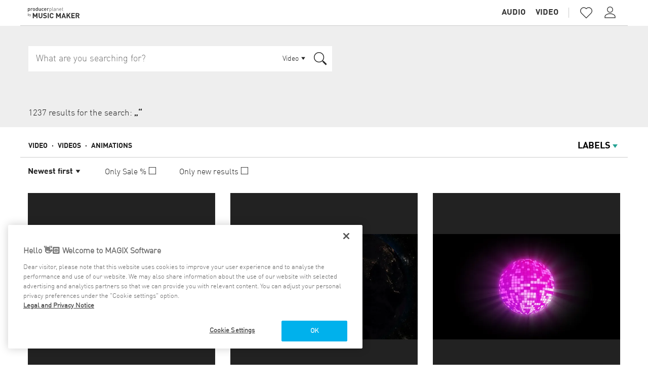

--- FILE ---
content_type: text/html; charset=UTF-8
request_url: https://producerplanet.com/us/search/?area=video&sort=date_desc&category=357
body_size: 9210
content:
<!DOCTYPE html>
<html lang="en">
    <head>
        <meta charset="UTF-8">
            <meta http-equiv="x-ua-compatible" content="ie=edge">
    <meta name="viewport" content="width=device-width, initial-scale=1, user-scalable=no">
    <meta name="msapplication-TileImage" content="/images/favicons/mstile-144x144.png">
    <meta name="robots" content="noindex, follow, noodp">
    <link rel="canonical" href="https://producerplanet.com/us/search/"/>
            <link rel="alternate" hreflang="de-DE" href="https://producerplanet.com/de/search/"/>
            <link rel="alternate" hreflang="en-GB" href="https://producerplanet.com/gb/search/"/>
            <link rel="alternate" hreflang="x-default" href="https://producerplanet.com/us/search/"/>
            <link rel="apple-touch-icon" href="/images/favicons/apple-touch-icon.png"/>
    <link rel="icon" type="image/png" href="/images/favicons/favicon-16x16.png" sizes="16x16"/>
    <link rel="icon" type="image/png" href="/images/favicons/favicon-32x32.png" sizes="32x32"/>
    <link rel="icon" type="image/png" href="/images/favicons/favicon-96x96.png" sizes="96x96"/>
        <title>producerplanet.com</title>

        <!-- Google Tag Manager -->
        <script>(function(w,d,s,l,i){w[l]=w[l]||[];w[l].push({'gtm.start':
        new Date().getTime(),event:'gtm.js'});var f=d.getElementsByTagName(s)[0],
        j=d.createElement(s),dl=l!='dataLayer'?'&l='+l:'';j.async=true;j.src=
        'https://www.googletagmanager.com/gtm.js?id='+i+dl;f.parentNode.insertBefore(j,f);
        })(window,document,'script','dataLayer','GTM-MKXSQ6B');</script>
        <!-- End Google Tag Manager -->

                    <!-- OneTrust Cookies Consent Notice start for producerplanet.com -->
<script src="https://cdn.cookielaw.org/scripttemplates/otSDKStub.js" data-document-language="true"
        type="text/javascript" charset="UTF-8" data-domain-script="f22298bc-21c6-4467-87f6-ca6c1bd26fc5"
        async></script>
<script type="text/javascript">
    function OptanonWrapper() {
    }
</script>
<!-- OneTrust Cookies Consent Notice end for producerplanet.com -->
        
            <link rel="stylesheet" href="/build/css/app.ce42716f.css">
    </head>
    <body class="layout">

        <!-- Google Tag Manager (noscript) -->
        <noscript><iframe src="https://www.googletagmanager.com/ns.html?id=GTM-MKXSQ6B"
        height="0" width="0" style="display:none;visibility:hidden"></iframe></noscript>
        <!-- End Google Tag Manager (noscript) -->

        <script type="text/javascript" nonce="eSTYZ86+aGuoaplrj6nDK/xRJBg=">
            (function(window, document, dataLayerName, id) {
                window[dataLayerName]=window[dataLayerName]||[],window[dataLayerName].push({start:(new Date).getTime(),event:"stg.start"});var scripts=document.getElementsByTagName('script')[0],tags=document.createElement('script');
                function stgCreateCookie(a,b,c){var d="";if(c){var e=new Date;e.setTime(e.getTime()+24*c*60*60*1e3),d="; expires="+e.toUTCString()}document.cookie=a+"="+b+d+"; path=/"}
                var isStgDebug=(window.location.href.match("stg_debug")||document.cookie.match("stg_debug"))&&!window.location.href.match("stg_disable_debug");stgCreateCookie("stg_debug",isStgDebug?1:"",isStgDebug?14:-1);
                var qP=[];dataLayerName!=="dataLayer"&&qP.push("data_layer_name="+dataLayerName),isStgDebug&&qP.push("stg_debug");var qPString=qP.length>0?("?"+qP.join("&")):"";
                tags.async=!0,tags.src="https://magix.containers.piwik.pro/"+id+".js"+qPString,scripts.parentNode.insertBefore(tags,scripts);
                !function(a,n,i){a[n]=a[n]||{};for(var c=0;c<i.length;c++)!function(i){a[n][i]=a[n][i]||{},a[n][i].api=a[n][i].api||function(){var a=[].slice.call(arguments,0);"string"==typeof a[0]&&window[dataLayerName].push({event:n+"."+i+":"+a[0],parameters:[].slice.call(arguments,1)})}}(i[c])}(window,"ppms",["tm","cm"]);
            })(window, document, 'dataLayer', 'ccaafca9-08c3-496e-a982-7296497549a5');
        </script>

                    <header class="mainHeader layout-header">
    <div class="mainHeader-bar">
        <a class="pageLogo mainHeader-logo" href="/us/" title="producerplanet">
    <img class="pageLogo-logo" src="/images/logos/producer-planet-logo.svg" alt="producerplanet" width="320"/>
</a>        <div class="mainHeader-spacer"></div>
        <div class="mainHeader-navigation" id="mainHeaderNavigation">
            
<nav class="mainNavigation">
    <ul class="mainNavigation-rootCategories only">
                <li class="mainNavigation-rootCategory">
            <a class="mainNavigation-rootCategoryLink" href="/us/audio/" title="Audio">Audio</a>
                            <ul class="mainNavigation-subCategories">
                                            <li class="mainNavigation-subCategory">
                    <a class="mainNavigation-subCategoryLink" href="/us/audio/loops-samples-250/"
                       title="Loops &amp; Samples">Loops &amp; Samples</a>
                </li>
                                            <li class="mainNavigation-subCategory">
                    <a class="mainNavigation-subCategoryLink" href="/us/audio/songs-396/"
                       title="Songs">Songs</a>
                </li>
                                            <li class="mainNavigation-subCategory">
                    <a class="mainNavigation-subCategoryLink" href="/us/audio/apps-plug-ins-325/"
                       title="Apps &amp; Plug-ins">Apps &amp; Plug-ins</a>
                </li>
                    </ul>
    
        </li>
        <li class="mainNavigation-rootCategory">
            <a class="mainNavigation-rootCategoryLink" href="/us/video/" title="Video">Video</a>
                            <ul class="mainNavigation-subCategories">
                                            <li class="mainNavigation-subCategory">
                    <a class="mainNavigation-subCategoryLink" href="/us/video/videos-356/"
                       title="Videos">Videos</a>
                </li>
                                            <li class="mainNavigation-subCategory">
                    <a class="mainNavigation-subCategoryLink" href="/us/video/luts-445/"
                       title="LUTs">LUTs</a>
                </li>
                                            <li class="mainNavigation-subCategory">
                    <a class="mainNavigation-subCategoryLink" href="/us/video/plug-ins-324/"
                       title="Plug-ins">Plug-ins</a>
                </li>
                    </ul>
    
        </li>
    </ul>
</nav>
            <nav class="mainToolbar">
    <a class="mainToolbar-button icon-favorite-border" href="/us/account/wishlist/" title="Wish list">
        My wish list
    </a>
            <a class="mainToolbar-button icon-person" href="/us/login/" title="Log in">
            Log in
        </a>
        <a class="mainToolbar-button icon-person-add" href="/us/register/" title="Create a user account">
            Create a user account
        </a>
    </nav>        </div>
        <div class="mainHeader-separator"></div>
        <div class="mainHeader-toolbar">
            <nav class="mainToolbar">
    <a class="mainToolbar-button icon-favorite-border" href="/us/account/wishlist/" title="Wish list"><span class="mainToolbar-badge hidden"></span>
    </a>
            <a class="mainToolbar-button icon-person" href="/us/login/" title="Log in" data-popup-source="login"></a>
                <div class="infoPopup mainToolbar-loginPopup" data-left="true" data-popup-name="login">
    <div class="infoPopup-content">
                        <section class="loginPopup">
    <h2 class="loginPopup-title">Log in</h2>
    <div class="loginForm centered js">
        <form class="loginForm-form" action="/us/login/" method="post">
        <div class="loginForm-user">
            <div class="icon icon-person"></div>
                            <input class="loginForm-input" type="email" name="_username" placeholder="Email address" value=""/>
                    </div>
        <div class="loginForm-password">
            <div class="icon icon-lock"></div>
            <input class="loginForm-input" type="password" name="_password" placeholder="Password"/>
        </div>
        <div class="loginForm-error">Login incorrect</div>
        <button type="submit" class="loginForm-submit">Log in<div class="loadAnimation loginForm-loadAnimation">
    <div class="loadAnimation-animation"></div>
</div></button>
    </form>
    <a class="loginForm-link" href="/us/forgot-password/">Forgot your password?</a>
            <a class="loginForm-link" href="/us/register/">Create a user account</a>
    </div>
</section>                    <div class="infoPopup-close icon icon-close"></div>
    </div>
</div>    </nav>
        </div>
        <a class="mainHeader-burgerMenu" data-icon="" href="#mainHeaderNavigation"></a>
    </div>
        </header>
    
            <div class="search-wrapper" id="wrapper-header">
        <section class="search-header search-wrapper"
         data-area="video"
         data-query=""
                    data-categoryid="357"
        >
    <div class="search-headerContent">
        <form class="searchForm search-searchForm" method="get"
      action="/us/search/?area=video&amp;sort=date_desc&amp;category=357"
      data-suggest-path="/us/search/suggestions/">
    <div class="searchForm-searchField">
        <input class="searchForm-queryInput" type="text" name="query"
               value=""
               placeholder="What are you searching for?" autocomplete="off"/>
                                <div class="dropdownList searchForm-searchDropdown" data-value="video">
    <span class="dropdownList-button">
        <span class="dropdownList-label">Video</span>
        <span class="dropdownList-icon icon-arrow-drop-down"></span>
    </span>
    <div class="dropdownList-mobileButton icon-sort"></div>
    <div class="dropdownList-popup">
                    <div class="dropdownList-entry"
                 data-value="audio">Audio</div>
                    <div class="dropdownList-entry selected"
                 data-value="video">Video</div>
            </div>
</div>
                <div class="searchForm-searchIcon icon icon-search"></div>
        <div class="searchSuggestionList inactive searchForm-suggestionList">

    <div class="searchSuggestionList-defaultList inactive video useBorder">

        <div class="searchSuggestionList-audioList">
            <div class="searchSuggestionList-defaultListTitle">Discover</div>
                                                    <div class="searchSuggestionList-defaultListEntry">
                    <a href="/us/search/?area=audio&amp;category=250&amp;sort=date_desc">New Loops &amp; Samples</a>
                </div>
                        <div class="searchSuggestionList-defaultListEntry">
                <a href="/us/search/?area=audio&amp;salesOnly=true">Now on sale</a>
            </div>
                            <div class="searchSuggestionList-defaultListEntry">
                    <a href="/us/search/?area=audio&amp;category=250&amp;acidizedOnly=true">Acidized Loops &amp; Samples</a>
                </div>
                        <div class="searchSuggestionList-defaultListTitle">Popular Genres</div>
                                        <div class="searchSuggestionList-defaultListEntry">
                    <a href="/us/audio/blues-251/">Blues</a>
                </div>
                            <div class="searchSuggestionList-defaultListEntry">
                    <a href="/us/audio/classical-595/">Classical</a>
                </div>
                            <div class="searchSuggestionList-defaultListEntry">
                    <a href="/us/audio/country-276/">Country</a>
                </div>
                            <div class="searchSuggestionList-defaultListEntry">
                    <a href="/us/audio/dance-258/">Dance</a>
                </div>
                            <div class="searchSuggestionList-defaultListEntry">
                    <a href="/us/audio/easy-listening-252/">Easy Listening</a>
                </div>
                    </div>

        <div class="searchSuggestionList-videoList">
            <div class="searchSuggestionList-defaultListTitle">Discover</div>
                                        <div class="searchSuggestionList-defaultListEntry">
                    <a href="/us/search/?area=video&amp;category=356&amp;sort=date_desc">New in Videos</a>
                </div>
            
            <div class="searchSuggestionList-defaultListEntry">
                <a href="/us/search/?area=video&amp;salesOnly=true">Now on sale</a>
            </div>
            <div class="searchSuggestionList-defaultListTitle">Popular Genres</div>
                                        <div class="searchSuggestionList-defaultListEntry">
                    <a href="/us/video/all-stock-videos-529/">All Stock Videos</a>
                </div>
                            <div class="searchSuggestionList-defaultListEntry">
                    <a href="/us/video/alpha-masks-493/">Alpha Masks</a>
                </div>
                            <div class="searchSuggestionList-defaultListEntry">
                    <a href="/us/video/animations-357/">Animations</a>
                </div>
                            <div class="searchSuggestionList-defaultListEntry">
                    <a href="/us/video/art-culture-359/">Art &amp; Culture</a>
                </div>
                            <div class="searchSuggestionList-defaultListEntry">
                    <a href="/us/video/backgrounds-360/">Backgrounds</a>
                </div>
                    </div>
    </div>

    <div class="searchSuggestionList-sublist searchSuggestionList-resultList inactive useBorder">
        <div class="searchSuggestionList-resultDummy searchSuggestionList-result">
            <span class="searchSuggestionList-entryFullQuery"><span class="searchSuggestionList-match"></span><span class="searchSuggestionList-trailing"></span></span>        </div>
    </div>
</div>
    </div>
    <input class="searchForm-inputArea" type="hidden" name="area" value="video"/>
</form>
        <p class="search-headerResults"><span class="search-headerResultCount">1237</span> results for the search: <span class="search-headerResultsSearchPhrase">„“</span></p>
    </div>
</section>
    </div>
            <div class="search-wrapper" id="wrapper-listHeader">
            <div class="articleListHeader">
    <div class="articleListHeader-innerContainer">
        <div class="articleListHeader-categoryNavigation" id="wrapper-categoryNavigation">
                    <div class="searchBreadcrumbNavigation emphasize searchNavigation-breadcrumb">
    <a class="searchBreadcrumbNavigation-entry" href="/us/search/?area=video&amp;sort=date_desc" title="Video">Video</a>

                    <a class="searchBreadcrumbNavigation-entry" href="/us/search/?area=video&amp;sort=date_desc&amp;category=356" title="Videos">Videos</a>
                    <a class="searchBreadcrumbNavigation-entry" href="/us/search/?area=video&amp;sort=date_desc&amp;category=357" title="Animations">Animations</a>
    </div>
                    </div>
                            <div class="filterMenusSection-filterButtons">
    <span class="filterMenusSection-resetFilters">reset all filters</span>
                            <button class="filterMenu-toggleFilterButton toggleLabels">
        <span>Labels</span>
        <span class="filterMenu-toggleIcon"></span>
    </button>

<div class="filterMenu-filterStructure">
        <div class="filterMenu-filterList filterMenu-labelFilters singleBlock">
        <div class="filterMenu-filterBlock onlyBlock">
                            <a href=""
                   class="filterMenu-filter minorFilter"
                   data-category_id="magix"><span class="filterMenu-filterIcon"></span>MAGIX
                </a>
                            <a href=""
                   class="filterMenu-filter minorFilter"
                   data-category_id="sven_hastedt"><span class="filterMenu-filterIcon"></span>Sven Hastedt
                </a>
                            <a href=""
                   class="filterMenu-filter minorFilter"
                   data-category_id="ikiro"><span class="filterMenu-filterIcon"></span>Ikiro
                </a>
                            <a href=""
                   class="filterMenu-filter minorFilter"
                   data-category_id="dellium"><span class="filterMenu-filterIcon"></span>Dellium
                </a>
                    </div>
    </div>
</div>
                </div>
                </div>
                        <div class="unfoldingMenuContainer-animationHelper">
    <div class="unfoldingMenuContainer-footer">
        <button class="unfoldingMenuContainer-applyButton">apply</button>
    </div>
    <div class="unfoldingMenuContainer-filterBackground"></div>
    <div class="unfoldingMenuContainer-pageOverlay"></div>
</div>
            </div>
        </div>
        <div class="search-wrapper" id="wrapper-content">
        <div class="filterBar">
    <div class="filterBar-innerContainer">
                    <div class="filterBar-menu"
                 data-key="sort" data-default="relevance">
                                    <div class="dropdownList filterBar-dropdown" data-value="date_desc">
    <span class="dropdownList-button">
        <span class="dropdownList-label emphasized">Newest first</span>
        <span class="dropdownList-icon icon-arrow-drop-down"></span>
    </span>
    <div class="dropdownList-mobileButton icon-sort"></div>
    <div class="dropdownList-popup align-left">
                    <div class="dropdownList-entry"
                 data-value="relevance">Relevance</div>
                    <div class="dropdownList-entry"
                 data-value="trending">Popularity</div>
                    <div class="dropdownList-entry"
                 data-value="priority">Recommendation</div>
                    <div class="dropdownList-entry"
                 data-value="price_asc">Price ascending</div>
                    <div class="dropdownList-entry"
                 data-value="price_desc">Price descending</div>
                    <div class="dropdownList-entry selected"
                 data-value="date_desc">Newest first</div>
                    <div class="dropdownList-entry"
                 data-value="date_asc">Oldest first</div>
            </div>
</div>
                            </div>
                    <div class="filterBar-menu"
                 data-key="salesOnly">
                                    <label class="filterBar-checkboxLabel">
                        <input type="checkbox"
                               class="filterBar-checkbox"  autocomplete="off"/>
                        <span class="filterBar-checkboxText">Only Sale %</span>
                        <span class="filterBar-checkboxIcon"></span>
                    </label>
                            </div>
                    <div class="filterBar-menu"
                 data-key="latestOnly">
                                    <label class="filterBar-checkboxLabel">
                        <input type="checkbox"
                               class="filterBar-checkbox"  autocomplete="off"/>
                        <span class="filterBar-checkboxText">Only new results</span>
                        <span class="filterBar-checkboxIcon"></span>
                    </label>
                            </div>
            </div>
</div>
                <div class="articleTileGrid search-content"
     data-inline-container="grid"
         data-playback-container>
            


<div class="articleTile" data-path="/us/article/merry-christmas-intro-20996/"
     data-inline-source data-id="20996" id="tile-20996">
    <div class="articleTile-cover">
        <a class="articleTile-coverLink" href="/us/article/merry-christmas-intro-20996/" title="Merry Christmas Intro" data-inline-activator>
            <img class="articleTile-image"
                 src="https://cdn2.magix-iap.com/resize/370x370/4_ubUS9NRemlnHDzf9bnvw"
                 alt="Merry Christmas Intro"/>
        </a>
                    <div class="articleTile-playbackIcon" data-icon title="Play"
                 data-playback-data="                            {&quot;id&quot;:20996,&quot;cover&quot;:&quot;https:\/\/cdn2.magix-iap.com\/resize\/370x370\/4_ubUS9NRemlnHDzf9bnvw&quot;,&quot;title&quot;:&quot;Merry Christmas Intro&quot;,&quot;description&quot;:null,&quot;files&quot;:[{&quot;type&quot;:&quot;video&quot;,&quot;url&quot;:&quot;https:\/\/magix-codo-public-live.fsn1.your-objectstorage.com\/TbIAsHIwSeehy-Ia9XdY4Q&quot;,&quot;title&quot;:null}],&quot;category&quot;:&quot;Animations&quot;,&quot;bookmarked&quot;:false,&quot;detailsPath&quot;:&quot;\/us\/article\/merry-christmas-intro-20996\/&quot;}
"
                 data-playback-id="20996"></div>
                            </div>
    <div class="articleTile-info">
        <div class="articleTile-category">
            <a class="articleTile-categoryLink"
               href="/us/video/animations-357/"
               title="Animations">
                Animations
            </a>
        </div>
        <div class="articleTile-price">$4.99</div>
    </div>
    <div class="articleTile-title" data-inline-activator><a href="/us/article/merry-christmas-intro-20996/" title="Merry Christmas Intro">Merry Christmas Intro</a></div>
</div>
            


<div class="articleTile" data-path="/us/article/planet-earth-sunrise-01-20995/"
     data-inline-source data-id="20995" id="tile-20995">
    <div class="articleTile-cover">
        <a class="articleTile-coverLink" href="/us/article/planet-earth-sunrise-01-20995/" title="Planet Earth - Sunrise 01" data-inline-activator>
            <img class="articleTile-image"
                 src="https://cdn2.magix-iap.com/resize/370x370/YyRixNuOSU6MG0aKHUte9g"
                 alt="Planet Earth - Sunrise 01"/>
        </a>
                    <div class="articleTile-playbackIcon" data-icon title="Play"
                 data-playback-data="                            {&quot;id&quot;:20995,&quot;cover&quot;:&quot;https:\/\/cdn2.magix-iap.com\/resize\/370x370\/YyRixNuOSU6MG0aKHUte9g&quot;,&quot;title&quot;:&quot;Planet Earth - Sunrise 01&quot;,&quot;description&quot;:null,&quot;files&quot;:[{&quot;type&quot;:&quot;video&quot;,&quot;url&quot;:&quot;https:\/\/magix-codo-public-live.fsn1.your-objectstorage.com\/O6KBxQvWR1OJhOjlR_JlCw&quot;,&quot;title&quot;:null}],&quot;category&quot;:&quot;Animations&quot;,&quot;bookmarked&quot;:false,&quot;detailsPath&quot;:&quot;\/us\/article\/planet-earth-sunrise-01-20995\/&quot;}
"
                 data-playback-id="20995"></div>
                            </div>
    <div class="articleTile-info">
        <div class="articleTile-category">
            <a class="articleTile-categoryLink"
               href="/us/video/animations-357/"
               title="Animations">
                Animations
            </a>
        </div>
        <div class="articleTile-price">$4.99</div>
    </div>
    <div class="articleTile-title" data-inline-activator><a href="/us/article/planet-earth-sunrise-01-20995/" title="Planet Earth - Sunrise 01">Planet Earth - Sunrise 01</a></div>
</div>
            


<div class="articleTile" data-path="/us/article/disco-ball-20994/"
     data-inline-source data-id="20994" id="tile-20994">
    <div class="articleTile-cover">
        <a class="articleTile-coverLink" href="/us/article/disco-ball-20994/" title="Disco Ball" data-inline-activator>
            <img class="articleTile-image"
                 src="https://cdn2.magix-iap.com/resize/370x370/HcNg1BeiR5W1k1wQVoh33g"
                 alt="Disco Ball"/>
        </a>
                    <div class="articleTile-playbackIcon" data-icon title="Play"
                 data-playback-data="                            {&quot;id&quot;:20994,&quot;cover&quot;:&quot;https:\/\/cdn2.magix-iap.com\/resize\/370x370\/HcNg1BeiR5W1k1wQVoh33g&quot;,&quot;title&quot;:&quot;Disco Ball&quot;,&quot;description&quot;:null,&quot;files&quot;:[{&quot;type&quot;:&quot;video&quot;,&quot;url&quot;:&quot;https:\/\/magix-codo-public-live.fsn1.your-objectstorage.com\/H89DN-f0SyOUYLZpfJHkOQ&quot;,&quot;title&quot;:null}],&quot;category&quot;:&quot;Animations&quot;,&quot;bookmarked&quot;:false,&quot;detailsPath&quot;:&quot;\/us\/article\/disco-ball-20994\/&quot;}
"
                 data-playback-id="20994"></div>
                            </div>
    <div class="articleTile-info">
        <div class="articleTile-category">
            <a class="articleTile-categoryLink"
               href="/us/video/animations-357/"
               title="Animations">
                Animations
            </a>
        </div>
        <div class="articleTile-price">$4.99</div>
    </div>
    <div class="articleTile-title" data-inline-activator><a href="/us/article/disco-ball-20994/" title="Disco Ball">Disco Ball</a></div>
</div>
            


<div class="articleTile" data-path="/us/article/planet-earth-sunrise-03-20993/"
     data-inline-source data-id="20993" id="tile-20993">
    <div class="articleTile-cover">
        <a class="articleTile-coverLink" href="/us/article/planet-earth-sunrise-03-20993/" title="Planet Earth - Sunrise 03" data-inline-activator>
            <img class="articleTile-image"
                 src="https://cdn2.magix-iap.com/resize/370x370/Yy0rrJGyR3ut1Hbv2qoP_w"
                 alt="Planet Earth - Sunrise 03"/>
        </a>
                    <div class="articleTile-playbackIcon" data-icon title="Play"
                 data-playback-data="                            {&quot;id&quot;:20993,&quot;cover&quot;:&quot;https:\/\/cdn2.magix-iap.com\/resize\/370x370\/Yy0rrJGyR3ut1Hbv2qoP_w&quot;,&quot;title&quot;:&quot;Planet Earth - Sunrise 03&quot;,&quot;description&quot;:null,&quot;files&quot;:[{&quot;type&quot;:&quot;video&quot;,&quot;url&quot;:&quot;https:\/\/magix-codo-public-live.fsn1.your-objectstorage.com\/6gWFYnFjQ622q975xEla9g&quot;,&quot;title&quot;:null}],&quot;category&quot;:&quot;Animations&quot;,&quot;bookmarked&quot;:false,&quot;detailsPath&quot;:&quot;\/us\/article\/planet-earth-sunrise-03-20993\/&quot;}
"
                 data-playback-id="20993"></div>
                            </div>
    <div class="articleTile-info">
        <div class="articleTile-category">
            <a class="articleTile-categoryLink"
               href="/us/video/animations-357/"
               title="Animations">
                Animations
            </a>
        </div>
        <div class="articleTile-price">$4.99</div>
    </div>
    <div class="articleTile-title" data-inline-activator><a href="/us/article/planet-earth-sunrise-03-20993/" title="Planet Earth - Sunrise 03">Planet Earth - Sunrise 03</a></div>
</div>
            


<div class="articleTile" data-path="/us/article/merry-christmas-20992/"
     data-inline-source data-id="20992" id="tile-20992">
    <div class="articleTile-cover">
        <a class="articleTile-coverLink" href="/us/article/merry-christmas-20992/" title="Merry Christmas" data-inline-activator>
            <img class="articleTile-image"
                 src="https://cdn2.magix-iap.com/resize/370x370/QLAa8Fu1T5aTpyscZoC1Sg"
                 alt="Merry Christmas"/>
        </a>
                    <div class="articleTile-playbackIcon" data-icon title="Play"
                 data-playback-data="                            {&quot;id&quot;:20992,&quot;cover&quot;:&quot;https:\/\/cdn2.magix-iap.com\/resize\/370x370\/QLAa8Fu1T5aTpyscZoC1Sg&quot;,&quot;title&quot;:&quot;Merry Christmas&quot;,&quot;description&quot;:null,&quot;files&quot;:[{&quot;type&quot;:&quot;video&quot;,&quot;url&quot;:&quot;https:\/\/magix-codo-public-live.fsn1.your-objectstorage.com\/fIkSuzjjSAayS3UB0FsKnQ&quot;,&quot;title&quot;:null}],&quot;category&quot;:&quot;Animations&quot;,&quot;bookmarked&quot;:false,&quot;detailsPath&quot;:&quot;\/us\/article\/merry-christmas-20992\/&quot;}
"
                 data-playback-id="20992"></div>
                            </div>
    <div class="articleTile-info">
        <div class="articleTile-category">
            <a class="articleTile-categoryLink"
               href="/us/video/animations-357/"
               title="Animations">
                Animations
            </a>
        </div>
        <div class="articleTile-price">$4.99</div>
    </div>
    <div class="articleTile-title" data-inline-activator><a href="/us/article/merry-christmas-20992/" title="Merry Christmas">Merry Christmas</a></div>
</div>
            


<div class="articleTile" data-path="/us/article/earth-rotate-20991/"
     data-inline-source data-id="20991" id="tile-20991">
    <div class="articleTile-cover">
        <a class="articleTile-coverLink" href="/us/article/earth-rotate-20991/" title="Earth Rotate" data-inline-activator>
            <img class="articleTile-image"
                 src="https://cdn2.magix-iap.com/resize/370x370/NCouA98wTS6nvGw8uNO-qw"
                 alt="Earth Rotate"/>
        </a>
                    <div class="articleTile-playbackIcon" data-icon title="Play"
                 data-playback-data="                            {&quot;id&quot;:20991,&quot;cover&quot;:&quot;https:\/\/cdn2.magix-iap.com\/resize\/370x370\/NCouA98wTS6nvGw8uNO-qw&quot;,&quot;title&quot;:&quot;Earth Rotate&quot;,&quot;description&quot;:null,&quot;files&quot;:[{&quot;type&quot;:&quot;video&quot;,&quot;url&quot;:&quot;https:\/\/magix-codo-public-live.fsn1.your-objectstorage.com\/KxWUa4Y7R7ykpl8I6AraNw&quot;,&quot;title&quot;:null}],&quot;category&quot;:&quot;Animations&quot;,&quot;bookmarked&quot;:false,&quot;detailsPath&quot;:&quot;\/us\/article\/earth-rotate-20991\/&quot;}
"
                 data-playback-id="20991"></div>
                            </div>
    <div class="articleTile-info">
        <div class="articleTile-category">
            <a class="articleTile-categoryLink"
               href="/us/video/animations-357/"
               title="Animations">
                Animations
            </a>
        </div>
        <div class="articleTile-price">$4.99</div>
    </div>
    <div class="articleTile-title" data-inline-activator><a href="/us/article/earth-rotate-20991/" title="Earth Rotate">Earth Rotate</a></div>
</div>
            


<div class="articleTile" data-path="/us/article/planet-earth-sunrise-04-20990/"
     data-inline-source data-id="20990" id="tile-20990">
    <div class="articleTile-cover">
        <a class="articleTile-coverLink" href="/us/article/planet-earth-sunrise-04-20990/" title="Planet Earth - Sunrise 04" data-inline-activator>
            <img class="articleTile-image"
                 src="https://cdn2.magix-iap.com/resize/370x370/om3mVAuxSkOj4KZo24XBTw"
                 alt="Planet Earth - Sunrise 04"/>
        </a>
                    <div class="articleTile-playbackIcon" data-icon title="Play"
                 data-playback-data="                            {&quot;id&quot;:20990,&quot;cover&quot;:&quot;https:\/\/cdn2.magix-iap.com\/resize\/370x370\/om3mVAuxSkOj4KZo24XBTw&quot;,&quot;title&quot;:&quot;Planet Earth - Sunrise 04&quot;,&quot;description&quot;:null,&quot;files&quot;:[{&quot;type&quot;:&quot;video&quot;,&quot;url&quot;:&quot;https:\/\/magix-codo-public-live.fsn1.your-objectstorage.com\/Q6Prhz3DQ2KD5GH6XEayaw&quot;,&quot;title&quot;:null}],&quot;category&quot;:&quot;Animations&quot;,&quot;bookmarked&quot;:false,&quot;detailsPath&quot;:&quot;\/us\/article\/planet-earth-sunrise-04-20990\/&quot;}
"
                 data-playback-id="20990"></div>
                            </div>
    <div class="articleTile-info">
        <div class="articleTile-category">
            <a class="articleTile-categoryLink"
               href="/us/video/animations-357/"
               title="Animations">
                Animations
            </a>
        </div>
        <div class="articleTile-price">$4.99</div>
    </div>
    <div class="articleTile-title" data-inline-activator><a href="/us/article/planet-earth-sunrise-04-20990/" title="Planet Earth - Sunrise 04">Planet Earth - Sunrise 04</a></div>
</div>
            


<div class="articleTile" data-path="/us/article/soccer-promo-scene-20989/"
     data-inline-source data-id="20989" id="tile-20989">
    <div class="articleTile-cover">
        <a class="articleTile-coverLink" href="/us/article/soccer-promo-scene-20989/" title="Soccer Promo Scene" data-inline-activator>
            <img class="articleTile-image"
                 src="https://cdn2.magix-iap.com/resize/370x370/vN6zC7lgS0mzsOTRt0NzBw"
                 alt="Soccer Promo Scene"/>
        </a>
                    <div class="articleTile-playbackIcon" data-icon title="Play"
                 data-playback-data="                            {&quot;id&quot;:20989,&quot;cover&quot;:&quot;https:\/\/cdn2.magix-iap.com\/resize\/370x370\/vN6zC7lgS0mzsOTRt0NzBw&quot;,&quot;title&quot;:&quot;Soccer Promo Scene&quot;,&quot;description&quot;:null,&quot;files&quot;:[{&quot;type&quot;:&quot;video&quot;,&quot;url&quot;:&quot;https:\/\/magix-codo-public-live.fsn1.your-objectstorage.com\/PSPzIqbYRr6JYxsbzyIKVg&quot;,&quot;title&quot;:null}],&quot;category&quot;:&quot;Animations&quot;,&quot;bookmarked&quot;:false,&quot;detailsPath&quot;:&quot;\/us\/article\/soccer-promo-scene-20989\/&quot;}
"
                 data-playback-id="20989"></div>
                            </div>
    <div class="articleTile-info">
        <div class="articleTile-category">
            <a class="articleTile-categoryLink"
               href="/us/video/animations-357/"
               title="Animations">
                Animations
            </a>
        </div>
        <div class="articleTile-price">$4.99</div>
    </div>
    <div class="articleTile-title" data-inline-activator><a href="/us/article/soccer-promo-scene-20989/" title="Soccer Promo Scene">Soccer Promo Scene</a></div>
</div>
            


<div class="articleTile" data-path="/us/article/sunrise-on-earth-2-20988/"
     data-inline-source data-id="20988" id="tile-20988">
    <div class="articleTile-cover">
        <a class="articleTile-coverLink" href="/us/article/sunrise-on-earth-2-20988/" title="Sunrise on Earth 2" data-inline-activator>
            <img class="articleTile-image"
                 src="https://cdn2.magix-iap.com/resize/370x370/WjUyV_pWQjG4Bp55ZRqWuQ"
                 alt="Sunrise on Earth 2"/>
        </a>
                    <div class="articleTile-playbackIcon" data-icon title="Play"
                 data-playback-data="                            {&quot;id&quot;:20988,&quot;cover&quot;:&quot;https:\/\/cdn2.magix-iap.com\/resize\/370x370\/WjUyV_pWQjG4Bp55ZRqWuQ&quot;,&quot;title&quot;:&quot;Sunrise on Earth 2&quot;,&quot;description&quot;:null,&quot;files&quot;:[{&quot;type&quot;:&quot;video&quot;,&quot;url&quot;:&quot;https:\/\/magix-codo-public-live.fsn1.your-objectstorage.com\/a349i7aUQg-3GfSk9Nda3Q&quot;,&quot;title&quot;:null}],&quot;category&quot;:&quot;Animations&quot;,&quot;bookmarked&quot;:false,&quot;detailsPath&quot;:&quot;\/us\/article\/sunrise-on-earth-2-20988\/&quot;}
"
                 data-playback-id="20988"></div>
                            </div>
    <div class="articleTile-info">
        <div class="articleTile-category">
            <a class="articleTile-categoryLink"
               href="/us/video/animations-357/"
               title="Animations">
                Animations
            </a>
        </div>
        <div class="articleTile-price">$4.99</div>
    </div>
    <div class="articleTile-title" data-inline-activator><a href="/us/article/sunrise-on-earth-2-20988/" title="Sunrise on Earth 2">Sunrise on Earth 2</a></div>
</div>
            


<div class="articleTile" data-path="/us/article/peaceful-sunset-20987/"
     data-inline-source data-id="20987" id="tile-20987">
    <div class="articleTile-cover">
        <a class="articleTile-coverLink" href="/us/article/peaceful-sunset-20987/" title="Peaceful Sunset" data-inline-activator>
            <img class="articleTile-image"
                 src="https://cdn2.magix-iap.com/resize/370x370/AwNZs-h5TAixtHSFowMCiA"
                 alt="Peaceful Sunset"/>
        </a>
                    <div class="articleTile-playbackIcon" data-icon title="Play"
                 data-playback-data="                            {&quot;id&quot;:20987,&quot;cover&quot;:&quot;https:\/\/cdn2.magix-iap.com\/resize\/370x370\/AwNZs-h5TAixtHSFowMCiA&quot;,&quot;title&quot;:&quot;Peaceful Sunset&quot;,&quot;description&quot;:null,&quot;files&quot;:[{&quot;type&quot;:&quot;video&quot;,&quot;url&quot;:&quot;https:\/\/magix-codo-public-live.fsn1.your-objectstorage.com\/uNwz7UftQqCaqltJi0FutQ&quot;,&quot;title&quot;:null}],&quot;category&quot;:&quot;Animations&quot;,&quot;bookmarked&quot;:false,&quot;detailsPath&quot;:&quot;\/us\/article\/peaceful-sunset-20987\/&quot;}
"
                 data-playback-id="20987"></div>
                            </div>
    <div class="articleTile-info">
        <div class="articleTile-category">
            <a class="articleTile-categoryLink"
               href="/us/video/animations-357/"
               title="Animations">
                Animations
            </a>
        </div>
        <div class="articleTile-price">$4.99</div>
    </div>
    <div class="articleTile-title" data-inline-activator><a href="/us/article/peaceful-sunset-20987/" title="Peaceful Sunset">Peaceful Sunset</a></div>
</div>
            


<div class="articleTile" data-path="/us/article/rotate-earth-20986/"
     data-inline-source data-id="20986" id="tile-20986">
    <div class="articleTile-cover">
        <a class="articleTile-coverLink" href="/us/article/rotate-earth-20986/" title="Rotate Earth" data-inline-activator>
            <img class="articleTile-image"
                 src="https://cdn2.magix-iap.com/resize/370x370/z-t59XCgSdOThYbTi9mmwg"
                 alt="Rotate Earth"/>
        </a>
                    <div class="articleTile-playbackIcon" data-icon title="Play"
                 data-playback-data="                            {&quot;id&quot;:20986,&quot;cover&quot;:&quot;https:\/\/cdn2.magix-iap.com\/resize\/370x370\/z-t59XCgSdOThYbTi9mmwg&quot;,&quot;title&quot;:&quot;Rotate Earth&quot;,&quot;description&quot;:null,&quot;files&quot;:[{&quot;type&quot;:&quot;video&quot;,&quot;url&quot;:&quot;https:\/\/magix-codo-public-live.fsn1.your-objectstorage.com\/PcUOBNACTie70kA-BuVzPQ&quot;,&quot;title&quot;:null}],&quot;category&quot;:&quot;Animations&quot;,&quot;bookmarked&quot;:false,&quot;detailsPath&quot;:&quot;\/us\/article\/rotate-earth-20986\/&quot;}
"
                 data-playback-id="20986"></div>
                            </div>
    <div class="articleTile-info">
        <div class="articleTile-category">
            <a class="articleTile-categoryLink"
               href="/us/video/animations-357/"
               title="Animations">
                Animations
            </a>
        </div>
        <div class="articleTile-price">$4.99</div>
    </div>
    <div class="articleTile-title" data-inline-activator><a href="/us/article/rotate-earth-20986/" title="Rotate Earth">Rotate Earth</a></div>
</div>
            


<div class="articleTile" data-path="/us/article/rotating-earth-day-night-20985/"
     data-inline-source data-id="20985" id="tile-20985">
    <div class="articleTile-cover">
        <a class="articleTile-coverLink" href="/us/article/rotating-earth-day-night-20985/" title="Rotating Earth Day &amp; Night" data-inline-activator>
            <img class="articleTile-image"
                 src="https://cdn2.magix-iap.com/resize/370x370/JSz1pvBSSz6MBCW4R8NGKg"
                 alt="Rotating Earth Day &amp; Night"/>
        </a>
                    <div class="articleTile-playbackIcon" data-icon title="Play"
                 data-playback-data="                            {&quot;id&quot;:20985,&quot;cover&quot;:&quot;https:\/\/cdn2.magix-iap.com\/resize\/370x370\/JSz1pvBSSz6MBCW4R8NGKg&quot;,&quot;title&quot;:&quot;Rotating Earth Day &amp; Night&quot;,&quot;description&quot;:null,&quot;files&quot;:[{&quot;type&quot;:&quot;video&quot;,&quot;url&quot;:&quot;https:\/\/magix-codo-public-live.fsn1.your-objectstorage.com\/W3D6TTlXTmqhGOsQZ0TnAQ&quot;,&quot;title&quot;:null}],&quot;category&quot;:&quot;Animations&quot;,&quot;bookmarked&quot;:false,&quot;detailsPath&quot;:&quot;\/us\/article\/rotating-earth-day-night-20985\/&quot;}
"
                 data-playback-id="20985"></div>
                            </div>
    <div class="articleTile-info">
        <div class="articleTile-category">
            <a class="articleTile-categoryLink"
               href="/us/video/animations-357/"
               title="Animations">
                Animations
            </a>
        </div>
        <div class="articleTile-price">$4.99</div>
    </div>
    <div class="articleTile-title" data-inline-activator><a href="/us/article/rotating-earth-day-night-20985/" title="Rotating Earth Day &amp; Night">Rotating Earth Day &amp; Night</a></div>
</div>
            


<div class="articleTile" data-path="/us/article/planet-earth-sunrise-02-20984/"
     data-inline-source data-id="20984" id="tile-20984">
    <div class="articleTile-cover">
        <a class="articleTile-coverLink" href="/us/article/planet-earth-sunrise-02-20984/" title="Planet Earth - Sunrise 02" data-inline-activator>
            <img class="articleTile-image"
                 src="https://cdn2.magix-iap.com/resize/370x370/tUfBe6u-Q0Wr-u6K57O2Kg"
                 alt="Planet Earth - Sunrise 02"/>
        </a>
                    <div class="articleTile-playbackIcon" data-icon title="Play"
                 data-playback-data="                            {&quot;id&quot;:20984,&quot;cover&quot;:&quot;https:\/\/cdn2.magix-iap.com\/resize\/370x370\/tUfBe6u-Q0Wr-u6K57O2Kg&quot;,&quot;title&quot;:&quot;Planet Earth - Sunrise 02&quot;,&quot;description&quot;:null,&quot;files&quot;:[{&quot;type&quot;:&quot;video&quot;,&quot;url&quot;:&quot;https:\/\/magix-codo-public-live.fsn1.your-objectstorage.com\/_oh41T7zQpKEA3y4QqFqQw&quot;,&quot;title&quot;:null}],&quot;category&quot;:&quot;Animations&quot;,&quot;bookmarked&quot;:false,&quot;detailsPath&quot;:&quot;\/us\/article\/planet-earth-sunrise-02-20984\/&quot;}
"
                 data-playback-id="20984"></div>
                            </div>
    <div class="articleTile-info">
        <div class="articleTile-category">
            <a class="articleTile-categoryLink"
               href="/us/video/animations-357/"
               title="Animations">
                Animations
            </a>
        </div>
        <div class="articleTile-price">$4.99</div>
    </div>
    <div class="articleTile-title" data-inline-activator><a href="/us/article/planet-earth-sunrise-02-20984/" title="Planet Earth - Sunrise 02">Planet Earth - Sunrise 02</a></div>
</div>
            


<div class="articleTile" data-path="/us/article/dna-animation-hd-20983/"
     data-inline-source data-id="20983" id="tile-20983">
    <div class="articleTile-cover">
        <a class="articleTile-coverLink" href="/us/article/dna-animation-hd-20983/" title="DNA Animation HD" data-inline-activator>
            <img class="articleTile-image"
                 src="https://cdn2.magix-iap.com/resize/370x370/ZryG6HrjTXis9C7l7uDBng"
                 alt="DNA Animation HD"/>
        </a>
                    <div class="articleTile-playbackIcon" data-icon title="Play"
                 data-playback-data="                            {&quot;id&quot;:20983,&quot;cover&quot;:&quot;https:\/\/cdn2.magix-iap.com\/resize\/370x370\/ZryG6HrjTXis9C7l7uDBng&quot;,&quot;title&quot;:&quot;DNA Animation HD&quot;,&quot;description&quot;:null,&quot;files&quot;:[{&quot;type&quot;:&quot;video&quot;,&quot;url&quot;:&quot;https:\/\/magix-codo-public-live.fsn1.your-objectstorage.com\/anaacvKIRu-ObxMs5-qD9A&quot;,&quot;title&quot;:null}],&quot;category&quot;:&quot;Animations&quot;,&quot;bookmarked&quot;:false,&quot;detailsPath&quot;:&quot;\/us\/article\/dna-animation-hd-20983\/&quot;}
"
                 data-playback-id="20983"></div>
                            </div>
    <div class="articleTile-info">
        <div class="articleTile-category">
            <a class="articleTile-categoryLink"
               href="/us/video/animations-357/"
               title="Animations">
                Animations
            </a>
        </div>
        <div class="articleTile-price">$4.99</div>
    </div>
    <div class="articleTile-title" data-inline-activator><a href="/us/article/dna-animation-hd-20983/" title="DNA Animation HD">DNA Animation HD</a></div>
</div>
            


<div class="articleTile" data-path="/us/article/dna-animation-hd-2-20982/"
     data-inline-source data-id="20982" id="tile-20982">
    <div class="articleTile-cover">
        <a class="articleTile-coverLink" href="/us/article/dna-animation-hd-2-20982/" title="DNA Animation HD 2" data-inline-activator>
            <img class="articleTile-image"
                 src="https://cdn2.magix-iap.com/resize/370x370/glicW8azQ0e5gnlrHG5w3w"
                 alt="DNA Animation HD 2"/>
        </a>
                    <div class="articleTile-playbackIcon" data-icon title="Play"
                 data-playback-data="                            {&quot;id&quot;:20982,&quot;cover&quot;:&quot;https:\/\/cdn2.magix-iap.com\/resize\/370x370\/glicW8azQ0e5gnlrHG5w3w&quot;,&quot;title&quot;:&quot;DNA Animation HD 2&quot;,&quot;description&quot;:null,&quot;files&quot;:[{&quot;type&quot;:&quot;video&quot;,&quot;url&quot;:&quot;https:\/\/magix-codo-public-live.fsn1.your-objectstorage.com\/RAyyR56AT8CxDkThcwFjxQ&quot;,&quot;title&quot;:null}],&quot;category&quot;:&quot;Animations&quot;,&quot;bookmarked&quot;:false,&quot;detailsPath&quot;:&quot;\/us\/article\/dna-animation-hd-2-20982\/&quot;}
"
                 data-playback-id="20982"></div>
                            </div>
    <div class="articleTile-info">
        <div class="articleTile-category">
            <a class="articleTile-categoryLink"
               href="/us/video/animations-357/"
               title="Animations">
                Animations
            </a>
        </div>
        <div class="articleTile-price">$4.99</div>
    </div>
    <div class="articleTile-title" data-inline-activator><a href="/us/article/dna-animation-hd-2-20982/" title="DNA Animation HD 2">DNA Animation HD 2</a></div>
</div>
            


<div class="articleTile" data-path="/us/article/flying-balloon-transition-with-alpha-20981/"
     data-inline-source data-id="20981" id="tile-20981">
    <div class="articleTile-cover">
        <a class="articleTile-coverLink" href="/us/article/flying-balloon-transition-with-alpha-20981/" title="Flying balloon transition with alpha" data-inline-activator>
            <img class="articleTile-image"
                 src="https://cdn2.magix-iap.com/resize/370x370/D830MqWaTLWVmK75PNDyRg"
                 alt="Flying balloon transition with alpha"/>
        </a>
                    <div class="articleTile-playbackIcon" data-icon title="Play"
                 data-playback-data="                            {&quot;id&quot;:20981,&quot;cover&quot;:&quot;https:\/\/cdn2.magix-iap.com\/resize\/370x370\/D830MqWaTLWVmK75PNDyRg&quot;,&quot;title&quot;:&quot;Flying balloon transition with alpha&quot;,&quot;description&quot;:null,&quot;files&quot;:[{&quot;type&quot;:&quot;video&quot;,&quot;url&quot;:&quot;https:\/\/magix-codo-public-live.fsn1.your-objectstorage.com\/Y4UrOnpARs2hgoRwUbqE3g&quot;,&quot;title&quot;:null}],&quot;category&quot;:&quot;Animations&quot;,&quot;bookmarked&quot;:false,&quot;detailsPath&quot;:&quot;\/us\/article\/flying-balloon-transition-with-alpha-20981\/&quot;}
"
                 data-playback-id="20981"></div>
                            </div>
    <div class="articleTile-info">
        <div class="articleTile-category">
            <a class="articleTile-categoryLink"
               href="/us/video/animations-357/"
               title="Animations">
                Animations
            </a>
        </div>
        <div class="articleTile-price">$4.99</div>
    </div>
    <div class="articleTile-title" data-inline-activator><a href="/us/article/flying-balloon-transition-with-alpha-20981/" title="Flying balloon transition with alpha">Flying balloon transition with alpha</a></div>
</div>
            


<div class="articleTile" data-path="/us/article/zoom-in-from-space-down-to-a-city-on-earth-5-20980/"
     data-inline-source data-id="20980" id="tile-20980">
    <div class="articleTile-cover">
        <a class="articleTile-coverLink" href="/us/article/zoom-in-from-space-down-to-a-city-on-earth-5-20980/" title="Zoom in from space down to a city on Earth 5" data-inline-activator>
            <img class="articleTile-image"
                 src="https://cdn2.magix-iap.com/resize/370x370/W-yoi_0LShaXNlBiqs3G2g"
                 alt="Zoom in from space down to a city on Earth 5"/>
        </a>
                    <div class="articleTile-playbackIcon" data-icon title="Play"
                 data-playback-data="                            {&quot;id&quot;:20980,&quot;cover&quot;:&quot;https:\/\/cdn2.magix-iap.com\/resize\/370x370\/W-yoi_0LShaXNlBiqs3G2g&quot;,&quot;title&quot;:&quot;Zoom in from space down to a city on Earth 5&quot;,&quot;description&quot;:null,&quot;files&quot;:[{&quot;type&quot;:&quot;video&quot;,&quot;url&quot;:&quot;https:\/\/magix-codo-public-live.fsn1.your-objectstorage.com\/c_E9TpdsTUaW85HslyjyRQ&quot;,&quot;title&quot;:null}],&quot;category&quot;:&quot;Animations&quot;,&quot;bookmarked&quot;:false,&quot;detailsPath&quot;:&quot;\/us\/article\/zoom-in-from-space-down-to-a-city-on-earth-5-20980\/&quot;}
"
                 data-playback-id="20980"></div>
                            </div>
    <div class="articleTile-info">
        <div class="articleTile-category">
            <a class="articleTile-categoryLink"
               href="/us/video/animations-357/"
               title="Animations">
                Animations
            </a>
        </div>
        <div class="articleTile-price">$4.99</div>
    </div>
    <div class="articleTile-title" data-inline-activator><a href="/us/article/zoom-in-from-space-down-to-a-city-on-earth-5-20980/" title="Zoom in from space down to a city on Earth 5">Zoom in from space down to a city on Earth 5</a></div>
</div>
            


<div class="articleTile" data-path="/us/article/seven-pack-of-floral-animated-masks-20979/"
     data-inline-source data-id="20979" id="tile-20979">
    <div class="articleTile-cover">
        <a class="articleTile-coverLink" href="/us/article/seven-pack-of-floral-animated-masks-20979/" title="Seven pack of floral animated masks" data-inline-activator>
            <img class="articleTile-image"
                 src="https://cdn2.magix-iap.com/resize/370x370/cPd4YVLKSxurcAr6v9sTww"
                 alt="Seven pack of floral animated masks"/>
        </a>
                    <div class="articleTile-playbackIcon" data-icon title="Play"
                 data-playback-data="                            {&quot;id&quot;:20979,&quot;cover&quot;:&quot;https:\/\/cdn2.magix-iap.com\/resize\/370x370\/cPd4YVLKSxurcAr6v9sTww&quot;,&quot;title&quot;:&quot;Seven pack of floral animated masks&quot;,&quot;description&quot;:null,&quot;files&quot;:[{&quot;type&quot;:&quot;video&quot;,&quot;url&quot;:&quot;https:\/\/magix-codo-public-live.fsn1.your-objectstorage.com\/fHX23ZK5TZS5GaurZUFqFA&quot;,&quot;title&quot;:null}],&quot;category&quot;:&quot;Animations&quot;,&quot;bookmarked&quot;:false,&quot;detailsPath&quot;:&quot;\/us\/article\/seven-pack-of-floral-animated-masks-20979\/&quot;}
"
                 data-playback-id="20979"></div>
                            </div>
    <div class="articleTile-info">
        <div class="articleTile-category">
            <a class="articleTile-categoryLink"
               href="/us/video/animations-357/"
               title="Animations">
                Animations
            </a>
        </div>
        <div class="articleTile-price">$4.99</div>
    </div>
    <div class="articleTile-title" data-inline-activator><a href="/us/article/seven-pack-of-floral-animated-masks-20979/" title="Seven pack of floral animated masks">Seven pack of floral animated masks</a></div>
</div>
            


<div class="articleTile" data-path="/us/article/digital-world-20978/"
     data-inline-source data-id="20978" id="tile-20978">
    <div class="articleTile-cover">
        <a class="articleTile-coverLink" href="/us/article/digital-world-20978/" title="Digital World" data-inline-activator>
            <img class="articleTile-image"
                 src="https://cdn2.magix-iap.com/resize/370x370/3aTif3yXQ_aoThnhot9r7g"
                 alt="Digital World"/>
        </a>
                    <div class="articleTile-playbackIcon" data-icon title="Play"
                 data-playback-data="                            {&quot;id&quot;:20978,&quot;cover&quot;:&quot;https:\/\/cdn2.magix-iap.com\/resize\/370x370\/3aTif3yXQ_aoThnhot9r7g&quot;,&quot;title&quot;:&quot;Digital World&quot;,&quot;description&quot;:null,&quot;files&quot;:[{&quot;type&quot;:&quot;video&quot;,&quot;url&quot;:&quot;https:\/\/magix-codo-public-live.fsn1.your-objectstorage.com\/fEUQwcYpS1mDVnvADxD0mg&quot;,&quot;title&quot;:null}],&quot;category&quot;:&quot;Animations&quot;,&quot;bookmarked&quot;:false,&quot;detailsPath&quot;:&quot;\/us\/article\/digital-world-20978\/&quot;}
"
                 data-playback-id="20978"></div>
                            </div>
    <div class="articleTile-info">
        <div class="articleTile-category">
            <a class="articleTile-categoryLink"
               href="/us/video/animations-357/"
               title="Animations">
                Animations
            </a>
        </div>
        <div class="articleTile-price">$4.99</div>
    </div>
    <div class="articleTile-title" data-inline-activator><a href="/us/article/digital-world-20978/" title="Digital World">Digital World</a></div>
</div>
            


<div class="articleTile" data-path="/us/article/butterfly-20977/"
     data-inline-source data-id="20977" id="tile-20977">
    <div class="articleTile-cover">
        <a class="articleTile-coverLink" href="/us/article/butterfly-20977/" title="Butterfly" data-inline-activator>
            <img class="articleTile-image"
                 src="https://cdn2.magix-iap.com/resize/370x370/hTnMzAJXREaLCIFAK7eObg"
                 alt="Butterfly"/>
        </a>
                    <div class="articleTile-playbackIcon" data-icon title="Play"
                 data-playback-data="                            {&quot;id&quot;:20977,&quot;cover&quot;:&quot;https:\/\/cdn2.magix-iap.com\/resize\/370x370\/hTnMzAJXREaLCIFAK7eObg&quot;,&quot;title&quot;:&quot;Butterfly&quot;,&quot;description&quot;:null,&quot;files&quot;:[{&quot;type&quot;:&quot;video&quot;,&quot;url&quot;:&quot;https:\/\/magix-codo-public-live.fsn1.your-objectstorage.com\/ppFWCQBmR-6NlhaXKw_T2g&quot;,&quot;title&quot;:null}],&quot;category&quot;:&quot;Animations&quot;,&quot;bookmarked&quot;:false,&quot;detailsPath&quot;:&quot;\/us\/article\/butterfly-20977\/&quot;}
"
                 data-playback-id="20977"></div>
                            </div>
    <div class="articleTile-info">
        <div class="articleTile-category">
            <a class="articleTile-categoryLink"
               href="/us/video/animations-357/"
               title="Animations">
                Animations
            </a>
        </div>
        <div class="articleTile-price">$4.99</div>
    </div>
    <div class="articleTile-title" data-inline-activator><a href="/us/article/butterfly-20977/" title="Butterfly">Butterfly</a></div>
</div>
            


<div class="articleTile" data-path="/us/article/zoom-in-from-space-down-to-a-city-on-earth-4-20976/"
     data-inline-source data-id="20976" id="tile-20976">
    <div class="articleTile-cover">
        <a class="articleTile-coverLink" href="/us/article/zoom-in-from-space-down-to-a-city-on-earth-4-20976/" title="Zoom in from space down to a city on Earth 4" data-inline-activator>
            <img class="articleTile-image"
                 src="https://cdn2.magix-iap.com/resize/370x370/t9fdGfkdSH2IyrPWxhKnmQ"
                 alt="Zoom in from space down to a city on Earth 4"/>
        </a>
                    <div class="articleTile-playbackIcon" data-icon title="Play"
                 data-playback-data="                            {&quot;id&quot;:20976,&quot;cover&quot;:&quot;https:\/\/cdn2.magix-iap.com\/resize\/370x370\/t9fdGfkdSH2IyrPWxhKnmQ&quot;,&quot;title&quot;:&quot;Zoom in from space down to a city on Earth 4&quot;,&quot;description&quot;:null,&quot;files&quot;:[{&quot;type&quot;:&quot;video&quot;,&quot;url&quot;:&quot;https:\/\/magix-codo-public-live.fsn1.your-objectstorage.com\/UBdgDD4iSymPMNAyZxRJRA&quot;,&quot;title&quot;:null}],&quot;category&quot;:&quot;Animations&quot;,&quot;bookmarked&quot;:false,&quot;detailsPath&quot;:&quot;\/us\/article\/zoom-in-from-space-down-to-a-city-on-earth-4-20976\/&quot;}
"
                 data-playback-id="20976"></div>
                            </div>
    <div class="articleTile-info">
        <div class="articleTile-category">
            <a class="articleTile-categoryLink"
               href="/us/video/animations-357/"
               title="Animations">
                Animations
            </a>
        </div>
        <div class="articleTile-price">$4.99</div>
    </div>
    <div class="articleTile-title" data-inline-activator><a href="/us/article/zoom-in-from-space-down-to-a-city-on-earth-4-20976/" title="Zoom in from space down to a city on Earth 4">Zoom in from space down to a city on Earth 4</a></div>
</div>
            


<div class="articleTile" data-path="/us/article/gift-box-opening-4-20975/"
     data-inline-source data-id="20975" id="tile-20975">
    <div class="articleTile-cover">
        <a class="articleTile-coverLink" href="/us/article/gift-box-opening-4-20975/" title="Gift Box Opening 4" data-inline-activator>
            <img class="articleTile-image"
                 src="https://cdn2.magix-iap.com/resize/370x370/fo_FeXf9SUmsCmzbw10UNA"
                 alt="Gift Box Opening 4"/>
        </a>
                    <div class="articleTile-playbackIcon" data-icon title="Play"
                 data-playback-data="                            {&quot;id&quot;:20975,&quot;cover&quot;:&quot;https:\/\/cdn2.magix-iap.com\/resize\/370x370\/fo_FeXf9SUmsCmzbw10UNA&quot;,&quot;title&quot;:&quot;Gift Box Opening 4&quot;,&quot;description&quot;:null,&quot;files&quot;:[{&quot;type&quot;:&quot;video&quot;,&quot;url&quot;:&quot;https:\/\/magix-codo-public-live.fsn1.your-objectstorage.com\/AD5kuJWBTwC8W7CeYHaRew&quot;,&quot;title&quot;:null}],&quot;category&quot;:&quot;Animations&quot;,&quot;bookmarked&quot;:false,&quot;detailsPath&quot;:&quot;\/us\/article\/gift-box-opening-4-20975\/&quot;}
"
                 data-playback-id="20975"></div>
                            </div>
    <div class="articleTile-info">
        <div class="articleTile-category">
            <a class="articleTile-categoryLink"
               href="/us/video/animations-357/"
               title="Animations">
                Animations
            </a>
        </div>
        <div class="articleTile-price">$4.99</div>
    </div>
    <div class="articleTile-title" data-inline-activator><a href="/us/article/gift-box-opening-4-20975/" title="Gift Box Opening 4">Gift Box Opening 4</a></div>
</div>
            


<div class="articleTile" data-path="/us/article/film-reel-background-2-20974/"
     data-inline-source data-id="20974" id="tile-20974">
    <div class="articleTile-cover">
        <a class="articleTile-coverLink" href="/us/article/film-reel-background-2-20974/" title="Film Reel Background 2" data-inline-activator>
            <img class="articleTile-image"
                 src="https://cdn2.magix-iap.com/resize/370x370/OYLYnyUeSPK9LWGp5FmAUQ"
                 alt="Film Reel Background 2"/>
        </a>
                    <div class="articleTile-playbackIcon" data-icon title="Play"
                 data-playback-data="                            {&quot;id&quot;:20974,&quot;cover&quot;:&quot;https:\/\/cdn2.magix-iap.com\/resize\/370x370\/OYLYnyUeSPK9LWGp5FmAUQ&quot;,&quot;title&quot;:&quot;Film Reel Background 2&quot;,&quot;description&quot;:null,&quot;files&quot;:[{&quot;type&quot;:&quot;video&quot;,&quot;url&quot;:&quot;https:\/\/magix-codo-public-live.fsn1.your-objectstorage.com\/sQwOBlGWT9eX58WcqrDeqw&quot;,&quot;title&quot;:null}],&quot;category&quot;:&quot;Animations&quot;,&quot;bookmarked&quot;:false,&quot;detailsPath&quot;:&quot;\/us\/article\/film-reel-background-2-20974\/&quot;}
"
                 data-playback-id="20974"></div>
                            </div>
    <div class="articleTile-info">
        <div class="articleTile-category">
            <a class="articleTile-categoryLink"
               href="/us/video/animations-357/"
               title="Animations">
                Animations
            </a>
        </div>
        <div class="articleTile-price">$4.99</div>
    </div>
    <div class="articleTile-title" data-inline-activator><a href="/us/article/film-reel-background-2-20974/" title="Film Reel Background 2">Film Reel Background 2</a></div>
</div>
            


<div class="articleTile" data-path="/us/article/bouncing-basketball-hd-20973/"
     data-inline-source data-id="20973" id="tile-20973">
    <div class="articleTile-cover">
        <a class="articleTile-coverLink" href="/us/article/bouncing-basketball-hd-20973/" title="Bouncing Basketball HD" data-inline-activator>
            <img class="articleTile-image"
                 src="https://cdn2.magix-iap.com/resize/370x370/Ge6x04PVTU6K43HPNdQ8Yw"
                 alt="Bouncing Basketball HD"/>
        </a>
                    <div class="articleTile-playbackIcon" data-icon title="Play"
                 data-playback-data="                            {&quot;id&quot;:20973,&quot;cover&quot;:&quot;https:\/\/cdn2.magix-iap.com\/resize\/370x370\/Ge6x04PVTU6K43HPNdQ8Yw&quot;,&quot;title&quot;:&quot;Bouncing Basketball HD&quot;,&quot;description&quot;:null,&quot;files&quot;:[{&quot;type&quot;:&quot;video&quot;,&quot;url&quot;:&quot;https:\/\/magix-codo-public-live.fsn1.your-objectstorage.com\/xywel_SlSW-zY1uiJbAxJQ&quot;,&quot;title&quot;:null}],&quot;category&quot;:&quot;Animations&quot;,&quot;bookmarked&quot;:false,&quot;detailsPath&quot;:&quot;\/us\/article\/bouncing-basketball-hd-20973\/&quot;}
"
                 data-playback-id="20973"></div>
                            </div>
    <div class="articleTile-info">
        <div class="articleTile-category">
            <a class="articleTile-categoryLink"
               href="/us/video/animations-357/"
               title="Animations">
                Animations
            </a>
        </div>
        <div class="articleTile-price">$4.99</div>
    </div>
    <div class="articleTile-title" data-inline-activator><a href="/us/article/bouncing-basketball-hd-20973/" title="Bouncing Basketball HD">Bouncing Basketball HD</a></div>
</div>
            


<div class="articleTile" data-path="/us/article/zoom-in-from-space-down-to-a-city-on-earth-20972/"
     data-inline-source data-id="20972" id="tile-20972">
    <div class="articleTile-cover">
        <a class="articleTile-coverLink" href="/us/article/zoom-in-from-space-down-to-a-city-on-earth-20972/" title="Zoom in from space down to a city on Earth" data-inline-activator>
            <img class="articleTile-image"
                 src="https://cdn2.magix-iap.com/resize/370x370/DgJfvdAxT_W896VM2YsVAQ"
                 alt="Zoom in from space down to a city on Earth"/>
        </a>
                    <div class="articleTile-playbackIcon" data-icon title="Play"
                 data-playback-data="                            {&quot;id&quot;:20972,&quot;cover&quot;:&quot;https:\/\/cdn2.magix-iap.com\/resize\/370x370\/DgJfvdAxT_W896VM2YsVAQ&quot;,&quot;title&quot;:&quot;Zoom in from space down to a city on Earth&quot;,&quot;description&quot;:null,&quot;files&quot;:[{&quot;type&quot;:&quot;video&quot;,&quot;url&quot;:&quot;https:\/\/magix-codo-public-live.fsn1.your-objectstorage.com\/Wx-663byQuWU0PgI3xP9jg&quot;,&quot;title&quot;:null}],&quot;category&quot;:&quot;Animations&quot;,&quot;bookmarked&quot;:false,&quot;detailsPath&quot;:&quot;\/us\/article\/zoom-in-from-space-down-to-a-city-on-earth-20972\/&quot;}
"
                 data-playback-id="20972"></div>
                            </div>
    <div class="articleTile-info">
        <div class="articleTile-category">
            <a class="articleTile-categoryLink"
               href="/us/video/animations-357/"
               title="Animations">
                Animations
            </a>
        </div>
        <div class="articleTile-price">$4.99</div>
    </div>
    <div class="articleTile-title" data-inline-activator><a href="/us/article/zoom-in-from-space-down-to-a-city-on-earth-20972/" title="Zoom in from space down to a city on Earth">Zoom in from space down to a city on Earth</a></div>
</div>
            


<div class="articleTile" data-path="/us/article/human-body-with-heart-20971/"
     data-inline-source data-id="20971" id="tile-20971">
    <div class="articleTile-cover">
        <a class="articleTile-coverLink" href="/us/article/human-body-with-heart-20971/" title="Human body with heart" data-inline-activator>
            <img class="articleTile-image"
                 src="https://cdn2.magix-iap.com/resize/370x370/8A9ZM-otRSudJ2-DQTAbWA"
                 alt="Human body with heart"/>
        </a>
                    <div class="articleTile-playbackIcon" data-icon title="Play"
                 data-playback-data="                            {&quot;id&quot;:20971,&quot;cover&quot;:&quot;https:\/\/cdn2.magix-iap.com\/resize\/370x370\/8A9ZM-otRSudJ2-DQTAbWA&quot;,&quot;title&quot;:&quot;Human body with heart&quot;,&quot;description&quot;:null,&quot;files&quot;:[{&quot;type&quot;:&quot;video&quot;,&quot;url&quot;:&quot;https:\/\/magix-codo-public-live.fsn1.your-objectstorage.com\/PWFxKifvS2iFVx3T48NImw&quot;,&quot;title&quot;:null}],&quot;category&quot;:&quot;Animations&quot;,&quot;bookmarked&quot;:false,&quot;detailsPath&quot;:&quot;\/us\/article\/human-body-with-heart-20971\/&quot;}
"
                 data-playback-id="20971"></div>
                            </div>
    <div class="articleTile-info">
        <div class="articleTile-category">
            <a class="articleTile-categoryLink"
               href="/us/video/animations-357/"
               title="Animations">
                Animations
            </a>
        </div>
        <div class="articleTile-price">$4.99</div>
    </div>
    <div class="articleTile-title" data-inline-activator><a href="/us/article/human-body-with-heart-20971/" title="Human body with heart">Human body with heart</a></div>
</div>
            


<div class="articleTile" data-path="/us/article/gift-box-opening-2-20970/"
     data-inline-source data-id="20970" id="tile-20970">
    <div class="articleTile-cover">
        <a class="articleTile-coverLink" href="/us/article/gift-box-opening-2-20970/" title="Gift Box Opening 2" data-inline-activator>
            <img class="articleTile-image"
                 src="https://cdn2.magix-iap.com/resize/370x370/VebHSRJ6SAKXpDdfh0nv1Q"
                 alt="Gift Box Opening 2"/>
        </a>
                    <div class="articleTile-playbackIcon" data-icon title="Play"
                 data-playback-data="                            {&quot;id&quot;:20970,&quot;cover&quot;:&quot;https:\/\/cdn2.magix-iap.com\/resize\/370x370\/VebHSRJ6SAKXpDdfh0nv1Q&quot;,&quot;title&quot;:&quot;Gift Box Opening 2&quot;,&quot;description&quot;:null,&quot;files&quot;:[{&quot;type&quot;:&quot;video&quot;,&quot;url&quot;:&quot;https:\/\/magix-codo-public-live.fsn1.your-objectstorage.com\/WX_YI1WoQiyaFvcxGR8uKg&quot;,&quot;title&quot;:null}],&quot;category&quot;:&quot;Animations&quot;,&quot;bookmarked&quot;:false,&quot;detailsPath&quot;:&quot;\/us\/article\/gift-box-opening-2-20970\/&quot;}
"
                 data-playback-id="20970"></div>
                            </div>
    <div class="articleTile-info">
        <div class="articleTile-category">
            <a class="articleTile-categoryLink"
               href="/us/video/animations-357/"
               title="Animations">
                Animations
            </a>
        </div>
        <div class="articleTile-price">$4.99</div>
    </div>
    <div class="articleTile-title" data-inline-activator><a href="/us/article/gift-box-opening-2-20970/" title="Gift Box Opening 2">Gift Box Opening 2</a></div>
</div>
    </div>
        
            
        
        <div class="pagination bordered ajax">
        <div class="pagination-page active" data-page="1">
                    1
                </div><a href="/us/search/?area=video&amp;sort=date_desc&amp;category=357&amp;page=2" class="pagination-page"
                   data-page="2">
                    2
                </a><a href="/us/search/?area=video&amp;sort=date_desc&amp;category=357&amp;page=3" class="pagination-page"
                   data-page="3">
                    3
                </a><a href="/us/search/?area=video&amp;sort=date_desc&amp;category=357&amp;page=4" class="pagination-page"
                   data-page="4">
                    4
                </a><a href="/us/search/?area=video&amp;sort=date_desc&amp;category=357&amp;page=5" class="pagination-page"
                   data-page="5">
                    5
                </a><span class="pagination-space">...</span>
            <a href="/us/search/?area=video&amp;sort=date_desc&amp;category=357&amp;page=46" class="pagination-page"
               data-page="46">
                46
            </a><a href="/us/search/?area=video&amp;sort=date_desc&amp;category=357&amp;page=2" class="pagination-next"
               data-page="2">
                Next page
            </a></div>
        </div>
    
            


<footer class="mainFooter layout-footer">
            <div class="mainFooter-linkBlock">
            <div class="mainFooter-linkBlockPart">
                <div class="mainFooter-linkBlockTitle">Audio</div>
                                    <ul class="mainFooter-linkBlockLinks">
                                <li class="mainFooter-linkBlockLink"><a class="mainFooter-linkBlockEntry" href="/us/audio/loops-samples-250/"
                                            title="Loops &amp; Samples">Loops &amp; Samples</a></li>

                                <li class="mainFooter-linkBlockLink"><a class="mainFooter-linkBlockEntry" href="/us/audio/songs-396/"
                                            title="Songs">Songs</a></li>

                                <li class="mainFooter-linkBlockLink"><a class="mainFooter-linkBlockEntry" href="/us/audio/apps-plug-ins-325/"
                                            title="Apps &amp; Plug-ins">Apps &amp; Plug-ins</a></li>

                                            <li class="mainFooter-linkBlockLink"><a class="mainFooter-linkBlockEntry" href="/us/audio/free-download/"
                                            title="Free Content">Free Content</a></li>

                    </ul>
    
            </div>
            <div class="mainFooter-linkBlockPart">
                <div class="mainFooter-linkBlockTitle">Video</div>
                                    <ul class="mainFooter-linkBlockLinks">
                                <li class="mainFooter-linkBlockLink"><a class="mainFooter-linkBlockEntry" href="/us/video/videos-356/"
                                            title="Videos">Videos</a></li>

                                <li class="mainFooter-linkBlockLink"><a class="mainFooter-linkBlockEntry" href="/us/video/luts-445/"
                                            title="LUTs">LUTs</a></li>

                                <li class="mainFooter-linkBlockLink"><a class="mainFooter-linkBlockEntry" href="/us/video/plug-ins-324/"
                                            title="Plug-ins">Plug-ins</a></li>

                                </ul>
    
            </div>
            <div class="mainFooter-linkBlockPart">
                <div class="mainFooter-linkBlockTitle">About</div>
                <ul class="mainFooter-linkBlockLinks">
                        <li class="mainFooter-linkBlockLink"><a class="mainFooter-linkBlockEntry" href="/us/know-how/"
                                            title="Know-How">Know-How</a></li>

                        <li class="mainFooter-linkBlockLink"><a class="mainFooter-linkBlockEntry" href="/us/licenses/"
                                            title="License terms">License terms</a></li>

                        <li class="mainFooter-linkBlockLink"><a class="mainFooter-linkBlockEntry" href="/us/about-us/"
                                            title="About us">About us</a></li>

                </ul>
            </div>
        </div>
            <div class="mainFooter-bar">
        <ul class="mainFooter-linkList">
            <li class="mainFooter-linkListItem"><a class="mainFooter-linkListEntry" href="https://rdir.magix.net/?page=N1J9TOQO65LH" target="_blank"
                                                   title="Legal Notice">Legal Notice</a>
            </li>
            <li class="mainFooter-linkListItem"><a class="mainFooter-linkListEntry" href="https://rdir.magix.net/?page=DNHHC2LPDX63" target="_blank"
                                                   title="Terms and Conditions">Terms and Conditions</a>
            </li>
            <li class="mainFooter-linkListItem"><a class="mainFooter-linkListEntry"
                                                   href="https://rdir.magix.net/?page=7O5SD53BLXT7" target="_blank"
                                                   title="Privacy">Privacy</a>
            </li>
            <li class="mainFooter-linkListItem"><a class="mainFooter-linkListEntry" href="/us/eula/"
                                                   title="EULA">EULA</a>
            </li>
                                </ul>
                    <a class="mainFooter-languageChooser"
               href="/us/language-select/"><span>United States</span><img
                        src="/images/flags/us.png" alt=""/></a>
            </div>
    <div class="mainFooter-legal">
        <div class="mainFooter-legalText">
            <p>The mentioned product names may be registered trademarks of the respective manufacturer.</p>
            <p>All prices include sales tax (VAT)</p>
        </div>
                                                    <div class="mainFooter-copyright">Copyright © 2018-2026 MAGIX Software GmbH.</div>
    </div>
</footer>
    
        
<div class="soundbar">
    <div class="soundbar-videoContainer">
        <video class="soundbar-video" playsinline webkit-playsinline></video>
    </div>
    <div class="soundbar-contentContainer">
        <div class="soundbar-content">
            <div class="soundbar-navigation">
                <div class="soundbar-navigationButtons">
                    <div class="soundbar-prev soundbar-button icon-skip-previous"></div>
                    <div class="soundbar-play soundbar-button icon-play"></div>
                    <div class="soundbar-pause soundbar-button icon-pause"></div>
                    <div class="soundbar-next soundbar-button icon-skip-next"></div>
                </div>
                <div class="soundbar-position soundbar-inlineLabel">1 / 1</div>
            </div>
            <div class="soundbar-progress">
                <div class="soundbar-progressBar">
                    <div class="soundbar-progressBarBackground"></div>
                    <div class="soundbar-progressBarFill"></div>
                </div>
                <div class="soundbar-progressLabel soundbar-inlineLabel">
                    <span class="soundbar-songTitleLabel"></span>
                    <span class="soundbar-songProgressLabel">00:00 / 00:00</span>
                </div>
            </div>
            <div class="soundbar-details">
                <div class="soundbar-coverContainer">
                    <img class="soundbar-cover">
                </div>
                <div class="soundbar-infos">
                    <div class="soundbar-category"></div>
                    <div class="soundbar-title"></div>
                </div>
            </div>
            <div class="soundbar-actions">
                <a class="soundbar-wishlist soundbar-button"
                   data-wishlist="false"
                   data-wishlist-path="/us/account/wishlist/">
                    <span class="icon icon-favorite-border"></span>
                </a>
                                <div class="soundbar-fullscreen soundbar-button icon-fullscreen"></div>
                <div class="soundbar-fullscreenExit soundbar-button icon-fullscreen-exit"></div>
                <div class="soundbar-close soundbar-button icon-close"></div>
            </div>
        </div>
    </div>
</div>
    <div class="inlineArticlePanel inline">
        <div class="inlineArticlePanel-pointerContainer">
        <div class="inlineArticlePanel-pointerInnerContainer">
            <div class="inlineArticlePanel-pointer"></div>
        </div>
        </div>
        <div class="inlineArticlePanel-inside">
            <div class="inlineArticlePanel-background"></div>
            <div class="inlineArticlePanel-contentContainer">
                <div class="inlineArticlePanel-content"></div>
            </div>
            <div class="inlineArticlePanel-overlay">
                <div class="inlineArticlePanel-loading"><div class="loadAnimation">
    <div class="loadAnimation-animation"></div>
</div></div>
                <div class="inlineArticlePanel-close icon-close"></div>
                <div class="inlineArticlePanel-next icon-keyboard-arrow-right" data-playback-nav="nextTarget"></div>
                <div class="inlineArticlePanel-prev icon-keyboard-arrow-left" data-playback-nav="nextTarget"></div>
            </div>
        </div>
    </div>
        <div class="checkout">
        <div class="checkout-background"></div>
        <div class="checkout-container">
            <iframe class="checkout-frame"></iframe>
            <div class="checkout-closeButton icon icon-close"></div>
        </div>
    </div>    <div class="loadIndicator">
    <div class="loadAnimation loadIndicator-animation">
    <div class="loadAnimation-animation"></div>
</div></div>            <script src="/build/runtime.be789d2f.js"></script><script src="/build/js/app.cb188dab.js"></script>
    </body>
</html>
